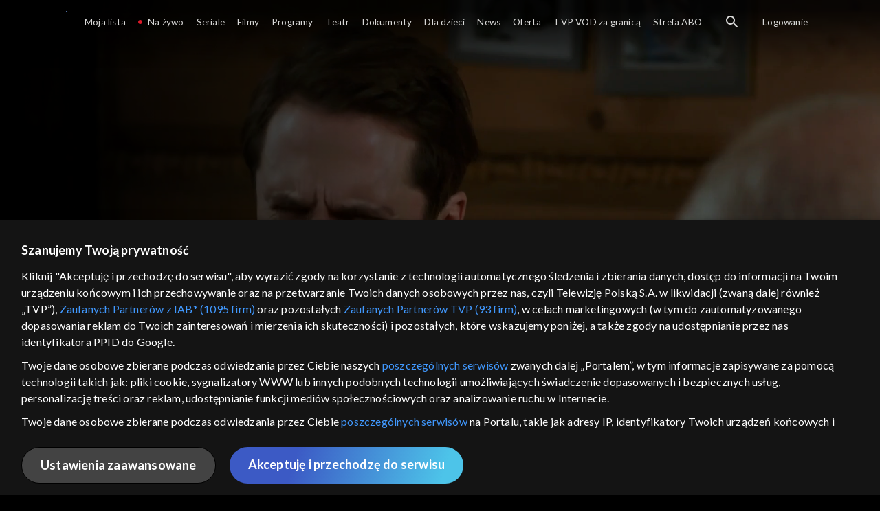

--- FILE ---
content_type: text/html;charset=UTF-8
request_url: https://vod.tvp.pl/seriale,18/lesniczowka-odcinki,274201
body_size: 4659
content:
<!doctype html>
<html lang="pl-PL">
<head>
  <meta charset="utf-8">
  <meta http-equiv="X-UA-Compatible" content="IE=edge">
  <meta name="viewport"
          content="width=device-width, initial-scale=1, maximum-scale=5, shrink-to-fit=no, interactive-widget=resizes-content">
  <link rel="shortcut icon" type="image/x-icon" href="/static/images/favicon.png">
  <link rel="manifest" href="/manifest.json" crossorigin="use-credentials">

  <link rel="stylesheet"
          href="/static/css/index.css?v=4e3e6caee3c0">
    <meta name="google-site-verification" content="Jwi4wTqdmpcpWzS1fTk4N4JPONGwllhab4SLsH6WOr4"/>

        <meta property="product:category" content="seriale"/>
        <meta property="product:sub_category" content="obyczajowe"/>

    <title>Leśnicz&oacute;wka - serial telewizyjny, Oglądaj na TVP VOD</title>

    <link rel="canonical" href="https://vod.tvp.pl/seriale,18/lesniczowka-odcinki,274201"/>

    <!-- for Google -->
    <meta name="description" content="Malownicza Leśnicz&oacute;wka to niezmiennie miejsce pełne sekret&oacute;w i tajemnic. Co czeka bohater&oacute;w serialu w nowym sezonie?"/>
    <meta name="application-name" content="TVP VOD"/>

    <!-- for Facebook -->
    <meta property="og:title" content="Leśnicz&oacute;wka - serial telewizyjny, Oglądaj na TVP VOD"/>
    <meta property="og:type" content="video.tv_show"/>
    <meta property="og:description" content="Malownicza Leśnicz&oacute;wka to niezmiennie miejsce pełne sekret&oacute;w i tajemnic. Co czeka bohater&oacute;w serialu w nowym sezonie?"/>
    <meta property="og:url" content="https://vod.tvp.pl/seriale,18/lesniczowka-odcinki,274201"/>
    <meta property="og:site_name" content="TVP VOD"/>
    <meta property="og:locale" content="pl_PL"/>
    <meta property="og:image" content="https://s.tvp.pl/images/c/8/e/uid_c8edcdf2a8d44727a49db6c5e656ed07_width_1200_play_0_pos_0_gs_0_height_630.jpg"/>
    <meta property="og:image:width" content="1200"/>
    <meta property="og:image:height" content="630"/>

    <meta property="product:retailer_part_no" content="274201"/>

    <!-- for Twitter -->
    <meta name="twitter:card" content="summary_large_image"/>
    <meta name="twitter:title" content="Leśnicz&oacute;wka - serial telewizyjny, Oglądaj na TVP VOD"/>
    <meta name="twitter:description" content="Malownicza Leśnicz&oacute;wka to niezmiennie miejsce pełne sekret&oacute;w i tajemnic. Co czeka bohater&oacute;w serialu w nowym sezonie?"/>
    <meta name="twitter:site" content="https://vod.tvp.pl/seriale,18/lesniczowka-odcinki,274201"/>
    <meta name="twitter:creator" content="vod.tvp.pl"/>
    <meta name="twitter:image" content="https://s.tvp.pl/images/c/8/e/uid_c8edcdf2a8d44727a49db6c5e656ed07_width_1200_play_0_pos_0_gs_0_height_630.jpg"/>
        <script async
            src="https://polityka-prywatnosci.tvp.pl/files/portale-v4/polityka-prywatnosci/cmp/tcf22/vod/tvp-tcfapi.js?v=20231206"
            applicationid="2"
            dark="false">
        </script>
        <link rel="preload" as="style" href="https://polityka-prywatnosci.tvp.pl/files/portale-v4/polityka-prywatnosci/cmp/tcf22/vod/tvp-tcfapi.css?v=20231206" onload="this.rel='stylesheet'">
    <!-- Google Tag Manager -->
    <script>
      window.dataLayer = window.dataLayer || [];
      window.gtmId = 'GTM-NJ76MF3';

      (function (w, d, s, l, i) {
        w[l] = w[l] || [];
        w[l].push({ 'gtm.start': new Date().getTime(), event: 'gtm.js' });
        var f = d.getElementsByTagName(s)[0], j = d.createElement(s), dl = l != 'dataLayer' ? '&l=' + l : '';
        j.async = true;
        j.src = 'https://www.googletagmanager.com/gtm.js?id=' + i + dl;
        f.parentNode.insertBefore(j, f);
      })(window, document, 'script', 'dataLayer', 'GTM-NJ76MF3');
    </script>
      <script type="text/javascript">
        function gemius_pending(i) {
          window[i] = window[i] || function () {
            var x = window[i + '_pdata']
                = window[i + '_pdata'] || [];
            x[x.length] = arguments;
          };
        };
        gemius_pending('gemius_init');

        function gemius_player_pending(obj, fun) {
          obj[fun] = obj[fun] || function () {
            var x =
                window['gemius_player_data'] = window['gemius_player_data'] || [];
            x[x.length] = [this, fun, arguments];
          };
        };
        gemius_player_pending(window, 'GemiusPlayer');
        gemius_player_pending(GemiusPlayer.prototype, 'newProgram');
        gemius_player_pending(GemiusPlayer.prototype, 'newAd');
        gemius_player_pending(GemiusPlayer.prototype, 'adEvent');
        gemius_player_pending(GemiusPlayer.prototype, 'programEvent');
        gemius_player_pending(GemiusPlayer.prototype, 'setVideoObject');
        (function (d, t) {
          try {
            var gt = d.createElement(t),
                s = d.getElementsByTagName(t)[0],
                l = 'http' + ((location.protocol == 'https:') ? 's' : '');
            gt.setAttribute('async', 'async');
            gt.setAttribute('defer', 'defer');
            gt.src = l + '://tvppl.hit.gemius.pl/gplayer.js';
            s.parentNode.insertBefore(gt, s);
          } catch (e) {
          }
        })(document, 'script');
      </script>
        <script type="text/javascript">
            var gemius_use_cmp = true;
            var pp_gemius_extraparameters = [];
            gemius_disable_back_cache_hits = true;
            // lines below shouldn't be edited
            function gemius_pending(i) {
              window[i] = window[i] || function () {
                var x =
                    window[i + '_pdata'] = window[i + '_pdata'] || [];
                x[x.length] = arguments;
              };
            };
            gemius_pending('gemius_hit');
            gemius_pending('gemius_event');
            gemius_pending('gemius_init');
            gemius_pending('pp_gemius_hit');
            gemius_pending('pp_gemius_event');
            gemius_pending('pp_gemius_init');
            (function (d, t) {
              try {
                var gt = d.createElement(t),
                    s = d.getElementsByTagName(t)[0],
                    l = 'http' + ((location.protocol == 'https:') ? 's' : '');
                gt.setAttribute('async', 'async');
                gt.setAttribute('defer', 'defer');
                gt.src = l + '://tvpgapl.hit.gemius.pl/xgemius.js';
                s.parentNode.insertBefore(gt, s);
              } catch (e) {
              }
            })(document, 'script');
        </script>

    <!-- (c) 2022 Gemius SA / gemiusHeatMap / tvp.pl -->
    <script type="text/javascript">
      var ghmxy_type = 'absolute';
      var ghmxy_align = 'center';
      var ghmxy_identifier = 'p9A7WzeusHZ4J0ofumALQoXz3wjdVaMHF3DY_fuVvQf.j7';
      var ghmxy_hitcollector = 'tvppl.hit.gemius.pl';
    </script>
    <script async type="text/javascript" src="https://tvppl.hit.gemius.pl/hmapxy.js"></script>
</head>
<body class="loading">

<div class="main-desc">


              <h1>Leśniczówka</h1>
  <p>Malownicza Leśnicz&oacute;wka to niezmiennie miejsce pełne sekret&oacute;w i tajemnic. Co czeka bohater&oacute;w serialu w nowym sezonie?</p>


</div>
    <script type="application/ld+json">
        {
            "@context": "http://schema.org/",
            "publisher": {
                "@type": "Organization",
                "legalName": "TVP VOD",
                "logo": {
                    "@type": "ImageObject",
                    "url": "https://s.tvp.pl/files/vod.tvp.pl/img/logo_vod.jpg"
                }
            },
            "@type": "VideoObject",
            "name": "Leśniczówka",
            "height": 960,
            "width": 540,
            "isFamilyFriendly":  true,             "description":  "Serial \u201ELe\u015Bnicz\u00F3wka\u201D jest dost\u0119pny za darmo w TVP VOD. Opowie\u015B\u0107 o rodzinnych losach Katarzyny Ruszczyc, kt\u00F3ra zgromadzi\u0142a przed telewizorami miliony widz\u00F3w. W \u201ELe\u015Bnicz\u00F3wce\u201D nie brakuje w\u0105tk\u00F3w obyczajowych, romantycznych i kryminalnych, a wszystko jest okraszone spor\u0105 dawk\u0105 humoru. Czo\u0142\u00F3wka serialu to singiel \u201EDom dobrych drzew\u201D w wykonaniu Edyty G\u00F3rniak. Fabu\u0142a serialu Katarzyna Ruszczyc przeprowadza si\u0119 do miejscowo\u015Bci Le\u015Bnicz\u00F3wka z c\u00F3rkami. Przejmuje dom po tragicznej \u015Bmierci ojca. Antoni by\u0142 le\u015Bniczym, kt\u00F3ry zosta\u0142 postrzelony w niewyja\u015Bnionych do ko\u0144ca okoliczno\u015Bciach. Okazuje si\u0119, \u017Ce rodzinna historia jest pe\u0142na tajemnic, a Le\u015Bnicz\u00F3wka to miejsce pozornie kojarzone z sielank\u0105 i spokojem. Katarzyna musi zdecydowa\u0107, czy warto odkrywa\u0107 wszystkie sekrety. Tymczasem sprawy rodzinne daj\u0105 zna\u0107 o sobie. Bohaterka pr\u00F3buje uk\u0142ada\u0107 sobie relacj\u0119 z Krzysztofem, by\u0142ym partnerem i ojcem jej dzieci. C\u00F3rki przechodz\u0105 trudne etapy dorastania i nie zawsze pokornie znosz\u0105 uwagi matki. Nieopodal mieszka rodzina Karcz\u00F3w. Janusz jest szemranym biznesmenem. Chwyta si\u0119 wszystkich sposob\u00F3w, by tylko powi\u0119kszy\u0107 i tak okaza\u0142y ju\u017C maj\u0105tek. Zwykle dzia\u0142a jednak w bia\u0142ych r\u0119kawiczkach. Elegancko ubrany, zas\u0142uchany w muzyce klasycznej w swej willi, pozuje na zacnego obywatela. Katarzyna niejednokrotnie musi si\u0119 z nim skonfrontowa\u0107. Na sprawy Karcz\u00F3w wp\u0142ywa\u0107 pr\u00F3buje senior rodu, Bogdan. Jak si\u0119 okazuje, krewki staruszek sam skrywa niejedn\u0105 tajemnic\u0119 z przesz\u0142o\u015Bci. Gdzie kr\u0119cono serial \u201ELe\u015Bnicz\u00F3wka\u201D? W serialu miejscowo\u015B\u0107 jest po\u0142o\u017Cona w wojew\u00F3dztwie mazowieckim, niedaleko Warszawy, kt\u00F3ra r\u00F3wnie\u017C stanowi t\u0142o akcji. Poza stolic\u0105 zdj\u0119cia realizowano w Zalesiu G\u00F3rnym, Piasecznie i Konstancinie-Jeziornie. Plenery kr\u0119cono w Lasach M\u0142ochowskich i S\u0119koci\u0144skich.",                 "thumbnailUrl": [
                    "https://s.tvp.pl/images/c/8/e/uid_c8edcdf2a8d44727a49db6c5e656ed07_width_1200_play_0_pos_0_gs_0_height_630.jpg"                ],
                "contentUrl": "https://s.tvp.pl/repository/trailery/c/7/e/c7e642f0aed2425a849d80496f656765.mp4",
            "datePublished": "2018-02-06",
            "uploadDate": "2018-02-06",
                "expires": "2128-02-06",
            "videoQuality": "HD",
            "mainEntityOfPage": {
                "@type": "WebPage",
                "@id": "https://vod.tvp.pl/seriale,18/lesniczowka-odcinki,274201"
            }
        }
    </script>

  <div id="app-loader"></div>
  <div id="app">
    <script type="text/javascript">
      window.RGP_BASE_URL = 'https://vod.tvp.pl';
      window.RGP_DEEPLINK_DOMAIN = '';
      window.RGP_ENVIRONMENT = 'local';
      window.RGP_FO_URL = '';
      window.SSO_CLIENTS = '[tvp]';
      window.appInfo = {
        buildDate: '2026-01-08 06:45',
        version: '4e3e6caee3c0',
      };
    </script>
  </div>

  <script>
    function onSyneriseLoad() {
      SR.init({
        'trackerKey': '4adbf6b9-12a4-44a8-898b-5b5bf6da8158',
        'dataLayer': dataLayer,
        'customPageVisit': true,
        'dynamicContent': {
          'virtualPage': true
        }
      });
    }

    (function(s,y,n,e,r,i,se) {
      s['SyneriseObjectNamespace'] = r;
      s[r] = s[r] || [], s[r]._t = 1 * new Date(), s[r]._i = 0, s[r]._l = i;
      var z = y.createElement(n), se = y.getElementsByTagName(n)[0];
      z.async = 1;
      z.src = e;
      se.parentNode.insertBefore(z,se);
      z.onload = z.onreadystatechange = function() {
        var rdy = z.readyState;
        if (!rdy || /complete|loaded/.test(z.readyState)) {
          s[i]();
          z.onload = null;
          z.onreadystatechange = null;
        }
      };
    })
    (window,document,'script','//web.geb.snrbox.com/synerise-javascript-sdk.min.js','SR', 'onSyneriseLoad');
  </script>

  <script type="text/javascript"
      src="/static/js/chunk-vendors.js?v=4e3e6caee3c0"></script>
  <script type="text/javascript" src="/static/js/index.js?v=4e3e6caee3c0"></script>
<script type="module">
  import { initializeApp } from 'https://www.gstatic.com/firebasejs/9.8.4/firebase-app.js';
  import { getMessaging, getToken, onMessage } from 'https://www.gstatic.com/firebasejs/9.8.4/firebase-messaging.js';

  const firebaseApp = initializeApp({
    apiKey: 'AIzaSyAn6k9H7dwOxRCh4y9GUtfLIv_prV3HZJo',
    authDomain: 'vod-05.firebaseapp.com',
    projectId: 'vod-05',
    storageBucket: 'vod-05.appspot.com',
    messagingSenderId: '966509435240',
    appId: '1:966509435240:web:390885b17529effa475edd',
    measurementId: 'G-QG4813GGZ8',
  });

  window.messaging = {
    getMessaging: getMessaging(firebaseApp),
    getToken,
    onMessage,
  }
</script>
    <!-- Google Tag Manager (noscript) -->
    <noscript>
      <iframe src="https://www.googletagmanager.com/ns.html?id=GTM-NJ76MF3" height="0" width="0" style="display:none;visibility:hidden">
      </iframe>
    </noscript>
</body>
</html>
